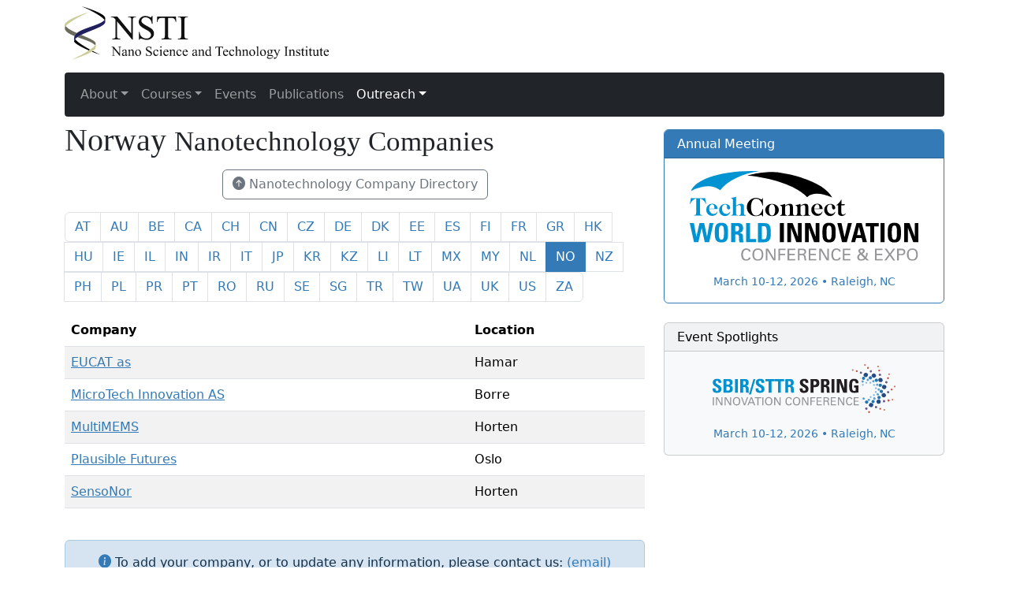

--- FILE ---
content_type: text/html; charset=UTF-8
request_url: https://nsti.org/directory/countries/NO
body_size: 2522
content:
<!DOCTYPE html>
<html lang="en">
  <head>
    <meta charset="utf-8">
    <meta name="viewport" content="width=device-width, initial-scale=1">
    <title>Norway Nanotech Companies</title>
    <link rel="stylesheet" href="/css/bootstrap.min.css">
    <link rel="stylesheet" href="/css/bi/bootstrap-icons.css">
    <link rel="stylesheet" href="/css/styles.css">
  </head>
  <body>
<p class="container">
  <a href="/"><img src="/lgo/NSTI.svg" class="img-responsive" id="NSTI_logo" alt="NSTI"></a>
</p>
<div class="container">
<nav class="navbar navbar-expand-sm navbar-dark bg-dark">
  <div class="container-fluid">
    <button class="navbar-toggler" type="button" data-bs-toggle="collapse" data-bs-target="#navbarNavDropdown" aria-controls="navbarNavDropdown" aria-expanded="false" aria-label="Toggle navigation">
      <span class="navbar-toggler-icon"></span>
    </button>
    <div class="collapse navbar-collapse" id="navbarNavDropdown">
      <ul class="navbar-nav">
              <li class="nav-item dropdown">
                <a class="nav-link dropdown-toggle" href="#" role="button" data-bs-toggle="dropdown" aria-expanded="false" id="drop_about"><span class="fa fa-info-circle"></span> About</a>
                <ul class="dropdown-menu">
                  <li><a class="dropdown-item" href="/about/">About NSTI</a></li>
                  <li><a class="dropdown-item" href="/about/mission.html">Mission &amp; Charter</a></li>
                  <li><a class="dropdown-item" href="/about/fellows.html">Fellows</a></li>
                  <li><a class="dropdown-item" href="/about/network.html">Knowledge Network</a></li>
                  <li><a class="dropdown-item" href="/about/relationships.html">Strategic Relationships</a></li>
                  <li><a class="dropdown-item" href="/about/events.html">Nanotech Conference</a></li>
                  <li><a class="dropdown-item" href="/about/database.html">Nanotech Database</a></li>
                  <li><a class="dropdown-item" href="/about/publications.html">Publications</a></li>
                </ul>
              </li>
              <li class="nav-item dropdown">
                <a class="nav-link dropdown-toggle" href="#" role="button" data-bs-toggle="dropdown" aria-expanded="false" id="drop_courses"><span class="fa fa-university"></span> Courses</a>
                <ul class="dropdown-menu">
                  <li><a class="dropdown-item" href="/courses/instructors.html">Instructors</a></li>
                  <li><a class="dropdown-item" href="/courses/corporate_exclusive.html">Corporate Programs</a></li>
                </ul>
              </li>
              <li class="nav-item"><a class="nav-link" href="https://www.TechConnect.org/events/"><span class="fa fa-users"></span> Events</a></li>
              <li class="nav-item"><a class="nav-link" href="https://briefs.TechConnect.org"><span class="fa fa-book"></span> Publications</a></li>
              <li class="nav-item dropdown">
                <a class="nav-link dropdown-toggle active" href="#" role="button" data-bs-toggle="dropdown" aria-expanded="false" id="drop_outreach"><span class="fa fa-hand-spock-o"></span> Outreach</a>
                <ul class="dropdown-menu">
                  <li><a class="dropdown-item" href="/outreach/">Outreach</a></li>
                  <li><a class="dropdown-item" href="/outreach/subscribe.html">Subscribe</a></li>
                  <li><a class="dropdown-item" href="/directory/">Nanotech Company Directory</a></li>
                  <li><a class="dropdown-item" href="/outreach/organizations.html">Nanotech Organizations</a></li>
                </ul>
              </li>
      </ul>
    </div>
  </div>
</nav>
</div>
<div class="container"><div class="row"><div class="col-sm-8">
<h1>Norway <small>Nanotechnology Companies</small> <sup class="badge">5</sup></h1>

<p class="text-center"><a href="/directory" class="btn btn-outline-secondary"><i class="bi-arrow-up-circle-fill"></i> Nanotechnology Company Directory</a></p><nav aria-label="directory country pagination"><ul class="pagination flex-wrap directory-pagination-primary"><li class="page-item"><a class="page-link" href="/directory/countries/AT">AT</a></li><li class="page-item"><a class="page-link" href="/directory/countries/AU">AU</a></li><li class="page-item"><a class="page-link" href="/directory/countries/BE">BE</a></li><li class="page-item"><a class="page-link" href="/directory/countries/CA">CA</a></li><li class="page-item"><a class="page-link" href="/directory/countries/CH">CH</a></li><li class="page-item"><a class="page-link" href="/directory/countries/CN">CN</a></li><li class="page-item"><a class="page-link" href="/directory/countries/CZ">CZ</a></li><li class="page-item"><a class="page-link" href="/directory/countries/DE">DE</a></li><li class="page-item"><a class="page-link" href="/directory/countries/DK">DK</a></li><li class="page-item"><a class="page-link" href="/directory/countries/EE">EE</a></li><li class="page-item"><a class="page-link" href="/directory/countries/ES">ES</a></li><li class="page-item"><a class="page-link" href="/directory/countries/FI">FI</a></li><li class="page-item"><a class="page-link" href="/directory/countries/FR">FR</a></li><li class="page-item"><a class="page-link" href="/directory/countries/GR">GR</a></li><li class="page-item"><a class="page-link" href="/directory/countries/HK">HK</a></li><li class="page-item"><a class="page-link" href="/directory/countries/HU">HU</a></li><li class="page-item"><a class="page-link" href="/directory/countries/IE">IE</a></li><li class="page-item"><a class="page-link" href="/directory/countries/IL">IL</a></li><li class="page-item"><a class="page-link" href="/directory/countries/IN">IN</a></li><li class="page-item"><a class="page-link" href="/directory/countries/IR">IR</a></li><li class="page-item"><a class="page-link" href="/directory/countries/IT">IT</a></li><li class="page-item"><a class="page-link" href="/directory/countries/JP">JP</a></li><li class="page-item"><a class="page-link" href="/directory/countries/KR">KR</a></li><li class="page-item"><a class="page-link" href="/directory/countries/KZ">KZ</a></li><li class="page-item"><a class="page-link" href="/directory/countries/LI">LI</a></li><li class="page-item"><a class="page-link" href="/directory/countries/LT">LT</a></li><li class="page-item"><a class="page-link" href="/directory/countries/MX">MX</a></li><li class="page-item"><a class="page-link" href="/directory/countries/MY">MY</a></li><li class="page-item"><a class="page-link" href="/directory/countries/NL">NL</a></li><li class="page-item active"><a class="page-link" href="/directory/countries/NO">NO</a></li><li class="page-item"><a class="page-link" href="/directory/countries/NZ">NZ</a></li><li class="page-item"><a class="page-link" href="/directory/countries/PH">PH</a></li><li class="page-item"><a class="page-link" href="/directory/countries/PL">PL</a></li><li class="page-item"><a class="page-link" href="/directory/countries/PR">PR</a></li><li class="page-item"><a class="page-link" href="/directory/countries/PT">PT</a></li><li class="page-item"><a class="page-link" href="/directory/countries/RO">RO</a></li><li class="page-item"><a class="page-link" href="/directory/countries/RU">RU</a></li><li class="page-item"><a class="page-link" href="/directory/countries/SE">SE</a></li><li class="page-item"><a class="page-link" href="/directory/countries/SG">SG</a></li><li class="page-item"><a class="page-link" href="/directory/countries/TR">TR</a></li><li class="page-item"><a class="page-link" href="/directory/countries/TW">TW</a></li><li class="page-item"><a class="page-link" href="/directory/countries/UA">UA</a></li><li class="page-item"><a class="page-link" href="/directory/countries/UK">UK</a></li><li class="page-item"><a class="page-link" href="/directory/countries/US">US</a></li><li class="page-item"><a class="page-link" href="/directory/countries/ZA">ZA</a></li></ul></nav><table class="table table-striped table-hover"><thead><tr><th>Company</th><th>Location</th></tr></thead><tbody><tr><td><a href="/directory/org.html?i=783">EUCAT as</a></td><td>Hamar</td></tr><tr><td><a href="/directory/org.html?i=1453">MicroTech Innovation AS</a></td><td>Borre</td></tr><tr><td><a href="/directory/org.html?i=1524">MultiMEMS</a></td><td>Horten</td></tr><tr><td><a href="/directory/org.html?i=1917">Plausible Futures</a></td><td>Oslo</td></tr><tr><td><a href="/directory/org.html?i=2116">SensoNor</a></td><td>Horten</td></tr></tbody></table>&nbsp;<div class="alert alert-primary text-center"><i class="bi-info-circle-fill text-primary"></i> To add your company, or to update any information, please contact us: <script type="text/javascript">
//<![CDATA[
var _p = "a"
var _u = "dmin";
var _d = "nsti.org";
var _e = "?subject=NSTI%20Nanotechnology%20Company%20Directory%20Update";
var _l = _p + _u + "@" + _d + _e;
var _m = "(email)";
document.write("<a href='mailto:"+_l+"'>"+_m+"</a>");
//]]>
</script></div>
</div><div class="col-sm-4 right-hand-column"><div class="card border-primary"><h6 class="card-header text-bg-primary">Annual Meeting</h6><div class="card-body text-center small"><a href="https://www.techconnectworld.com/World2026/"><p><img src="/img/TCW_InConfExpo.svg" alt="TechConnect World" class="img-responsive center-block" style="width:90%"></p>
March 10-12, 2026 &bull; Raleigh, NC</a>
</div></div>&nbsp;<div class="card text-bg-light"><h6 class="card-header">Event Spotlights</h6><div class="card-body text-center small"><a href="https://techconnectworld.com/SBIRSpring2026/"><p><img src="/img/22_sbir_spring_logo_horizontal.svg" alt="SBIR/STTR Spring Innovation Conference" class="img-responsive center-block" style="width:72%"></p>March 10-12, 2026 &bull; Raleigh, NC</a>
</div></div></div></div></div>	<div class="container fw-light footer">
	  <hr class="text-muted">	  <div id="footer"></div>		<p class="text-muted footer-nav">&copy; 2026 Nano Science and Technology Institute. All right reserved.<br><a href="https://www.techconnect.org/terms_of_use.html">Terms of Use</a> • <a href="https://www.techconnect.org/privacy_policy.html">Privacy Policy</a> • <a href="/contact.html">Contact</a> • <a href="/sitemap.html">Site Map</a> • <a href="/search.html">Search</a> • <a href="/outreach/subscribe.html">Subscribe</a></p>
    </div>
    <script src="/js/bootstrap.bundle.min.js"></script>
<script async src="https://www.googletagmanager.com/gtag/js?id=G-WFY83LETWK"></script>
<script>
  window.dataLayer = window.dataLayer || [];
  function gtag(){dataLayer.push(arguments);}
  gtag('js', new Date());
  gtag('config', 'G-WFY83LETWK');
</script>
  </body>
</html>
